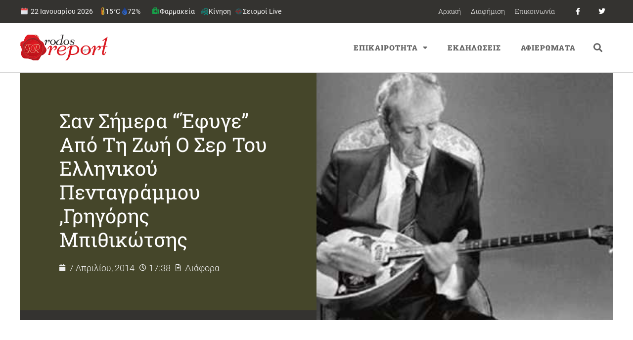

--- FILE ---
content_type: text/html; charset=utf-8
request_url: https://www.google.com/recaptcha/api2/aframe
body_size: 267
content:
<!DOCTYPE HTML><html><head><meta http-equiv="content-type" content="text/html; charset=UTF-8"></head><body><script nonce="Ey-Xo2czsVNanxWoxJwVaw">/** Anti-fraud and anti-abuse applications only. See google.com/recaptcha */ try{var clients={'sodar':'https://pagead2.googlesyndication.com/pagead/sodar?'};window.addEventListener("message",function(a){try{if(a.source===window.parent){var b=JSON.parse(a.data);var c=clients[b['id']];if(c){var d=document.createElement('img');d.src=c+b['params']+'&rc='+(localStorage.getItem("rc::a")?sessionStorage.getItem("rc::b"):"");window.document.body.appendChild(d);sessionStorage.setItem("rc::e",parseInt(sessionStorage.getItem("rc::e")||0)+1);localStorage.setItem("rc::h",'1769034988756');}}}catch(b){}});window.parent.postMessage("_grecaptcha_ready", "*");}catch(b){}</script></body></html>